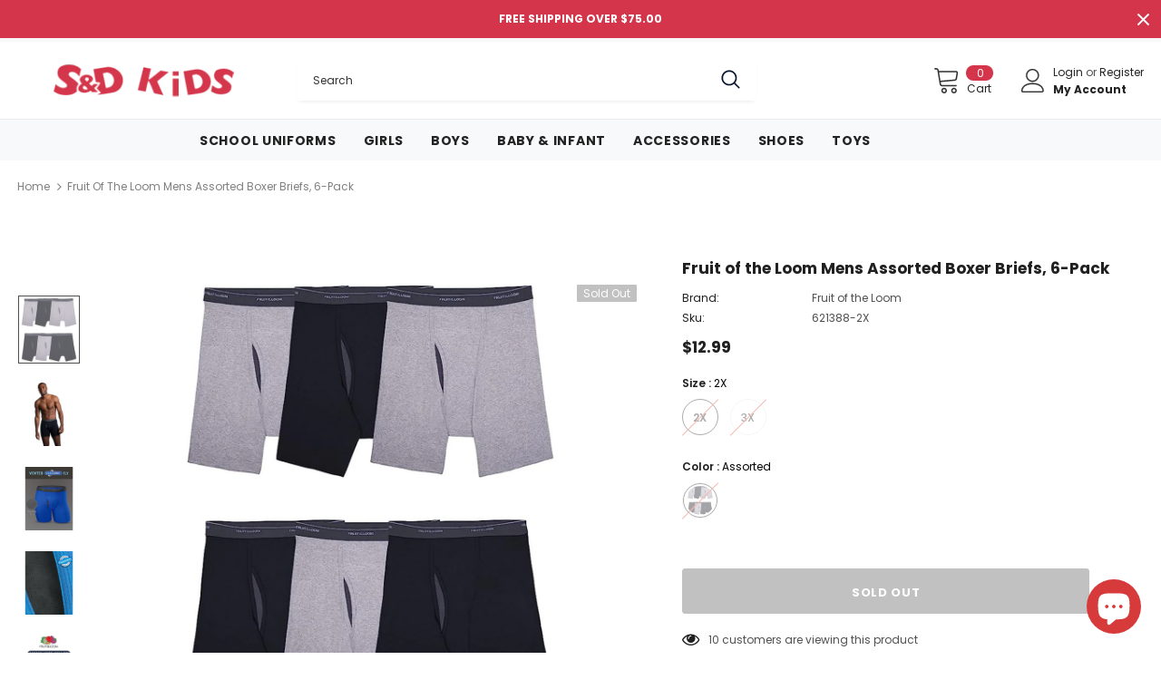

--- FILE ---
content_type: text/javascript; charset=utf-8
request_url: https://www.sndkids.com/products/fruit-of-the-loom-mens-assorted-boxer-briefs-6-pack-297882.js
body_size: 797
content:
{"id":8315892105445,"title":"Fruit of the Loom Mens Assorted Boxer Briefs, 6-Pack","handle":"fruit-of-the-loom-mens-assorted-boxer-briefs-6-pack-297882","description":"\u003cp\u003eFruit of the Loom cooling men's boxer briefs take your favorite everyday underwear to the next level. With no-ride up legs and strategically placed breathable mesh, our cooling boxer briefs will keep you cool and comfortable all day.\u003c\/p\u003e\u003cul\u003e\n\u003cli\u003eFruit of the Loom Mens Assorted Boxer Briefs, 6-Pack\u003c\/li\u003e\n\u003cli\u003eTag-Free Boxer Briefs with No-Ride-Up Legs\u003c\/li\u003e\n\u003cli\u003eThis is an Assorted Color Pack.\u003c\/li\u003e\n\u003cli\u003e100% Cotton; Heather Colors: 90% Cotton, 10% Polyester\u003c\/li\u003e\n\u003cli\u003eMachine wash\u003c\/li\u003e\n\u003cli\u003eStyle: 6BL76XE\u003c\/li\u003e\n\u003c\/ul\u003e","published_at":"2023-07-19T15:58:43-04:00","created_at":"2023-07-19T15:58:44-04:00","vendor":"Fruit of the Loom","type":"Mens Basic","tags":["Basics","Clothing","Mens"],"price":1299,"price_min":1299,"price_max":1299,"available":false,"price_varies":false,"compare_at_price":null,"compare_at_price_min":0,"compare_at_price_max":0,"compare_at_price_varies":false,"variants":[{"id":44152596398309,"title":"2X \/ Assorted","option1":"2X","option2":"Assorted","option3":null,"sku":"621388-2X","requires_shipping":true,"taxable":true,"featured_image":{"id":40111804448997,"product_id":8315892105445,"position":1,"created_at":"2023-07-19T15:58:44-04:00","updated_at":"2023-07-19T15:58:44-04:00","alt":"Fruit of the Loom Mens Assorted Boxer Briefs, 6-Pack","width":1000,"height":1000,"src":"https:\/\/cdn.shopify.com\/s\/files\/1\/0074\/8712\/7609\/products\/fine_ASRTD_297882-621388.jpg?v=1689796724","variant_ids":[44152596398309,44152596431077]},"available":false,"name":"Fruit of the Loom Mens Assorted Boxer Briefs, 6-Pack - 2X \/ Assorted","public_title":"2X \/ Assorted","options":["2X","Assorted"],"price":1299,"weight":544,"compare_at_price":null,"inventory_management":"shopify","barcode":"194422024246","featured_media":{"alt":"Fruit of the Loom Mens Assorted Boxer Briefs, 6-Pack","id":32744548335845,"position":1,"preview_image":{"aspect_ratio":1.0,"height":1000,"width":1000,"src":"https:\/\/cdn.shopify.com\/s\/files\/1\/0074\/8712\/7609\/products\/fine_ASRTD_297882-621388.jpg?v=1689796724"}},"requires_selling_plan":false,"selling_plan_allocations":[]},{"id":44152596431077,"title":"3X \/ Assorted","option1":"3X","option2":"Assorted","option3":null,"sku":"621389-3X","requires_shipping":true,"taxable":true,"featured_image":{"id":40111804448997,"product_id":8315892105445,"position":1,"created_at":"2023-07-19T15:58:44-04:00","updated_at":"2023-07-19T15:58:44-04:00","alt":"Fruit of the Loom Mens Assorted Boxer Briefs, 6-Pack","width":1000,"height":1000,"src":"https:\/\/cdn.shopify.com\/s\/files\/1\/0074\/8712\/7609\/products\/fine_ASRTD_297882-621388.jpg?v=1689796724","variant_ids":[44152596398309,44152596431077]},"available":false,"name":"Fruit of the Loom Mens Assorted Boxer Briefs, 6-Pack - 3X \/ Assorted","public_title":"3X \/ Assorted","options":["3X","Assorted"],"price":1299,"weight":544,"compare_at_price":null,"inventory_management":"shopify","barcode":"194422024239","featured_media":{"alt":"Fruit of the Loom Mens Assorted Boxer Briefs, 6-Pack","id":32744548335845,"position":1,"preview_image":{"aspect_ratio":1.0,"height":1000,"width":1000,"src":"https:\/\/cdn.shopify.com\/s\/files\/1\/0074\/8712\/7609\/products\/fine_ASRTD_297882-621388.jpg?v=1689796724"}},"requires_selling_plan":false,"selling_plan_allocations":[]}],"images":["\/\/cdn.shopify.com\/s\/files\/1\/0074\/8712\/7609\/products\/fine_ASRTD_297882-621388.jpg?v=1689796724","\/\/cdn.shopify.com\/s\/files\/1\/0074\/8712\/7609\/files\/621388_ALT.jpg?v=1689796739","\/\/cdn.shopify.com\/s\/files\/1\/0074\/8712\/7609\/files\/621388_ALT2.jpg?v=1689796738","\/\/cdn.shopify.com\/s\/files\/1\/0074\/8712\/7609\/files\/621388_ALT3.jpg?v=1689796739","\/\/cdn.shopify.com\/s\/files\/1\/0074\/8712\/7609\/files\/621388_ALT4.jpg?v=1689796739"],"featured_image":"\/\/cdn.shopify.com\/s\/files\/1\/0074\/8712\/7609\/products\/fine_ASRTD_297882-621388.jpg?v=1689796724","options":[{"name":"Size","position":1,"values":["2X","3X"]},{"name":"Color","position":2,"values":["Assorted"]}],"url":"\/products\/fruit-of-the-loom-mens-assorted-boxer-briefs-6-pack-297882","media":[{"alt":"Fruit of the Loom Mens Assorted Boxer Briefs, 6-Pack","id":32744548335845,"position":1,"preview_image":{"aspect_ratio":1.0,"height":1000,"width":1000,"src":"https:\/\/cdn.shopify.com\/s\/files\/1\/0074\/8712\/7609\/products\/fine_ASRTD_297882-621388.jpg?v=1689796724"},"aspect_ratio":1.0,"height":1000,"media_type":"image","src":"https:\/\/cdn.shopify.com\/s\/files\/1\/0074\/8712\/7609\/products\/fine_ASRTD_297882-621388.jpg?v=1689796724","width":1000},{"alt":null,"id":32744548565221,"position":2,"preview_image":{"aspect_ratio":1.0,"height":1500,"width":1500,"src":"https:\/\/cdn.shopify.com\/s\/files\/1\/0074\/8712\/7609\/files\/621388_ALT.jpg?v=1689796739"},"aspect_ratio":1.0,"height":1500,"media_type":"image","src":"https:\/\/cdn.shopify.com\/s\/files\/1\/0074\/8712\/7609\/files\/621388_ALT.jpg?v=1689796739","width":1500},{"alt":null,"id":32744548597989,"position":3,"preview_image":{"aspect_ratio":1.0,"height":1500,"width":1500,"src":"https:\/\/cdn.shopify.com\/s\/files\/1\/0074\/8712\/7609\/files\/621388_ALT2.jpg?v=1689796738"},"aspect_ratio":1.0,"height":1500,"media_type":"image","src":"https:\/\/cdn.shopify.com\/s\/files\/1\/0074\/8712\/7609\/files\/621388_ALT2.jpg?v=1689796738","width":1500},{"alt":null,"id":32744548630757,"position":4,"preview_image":{"aspect_ratio":1.0,"height":1500,"width":1500,"src":"https:\/\/cdn.shopify.com\/s\/files\/1\/0074\/8712\/7609\/files\/621388_ALT3.jpg?v=1689796739"},"aspect_ratio":1.0,"height":1500,"media_type":"image","src":"https:\/\/cdn.shopify.com\/s\/files\/1\/0074\/8712\/7609\/files\/621388_ALT3.jpg?v=1689796739","width":1500},{"alt":null,"id":32744548663525,"position":5,"preview_image":{"aspect_ratio":1.0,"height":1500,"width":1500,"src":"https:\/\/cdn.shopify.com\/s\/files\/1\/0074\/8712\/7609\/files\/621388_ALT4.jpg?v=1689796739"},"aspect_ratio":1.0,"height":1500,"media_type":"image","src":"https:\/\/cdn.shopify.com\/s\/files\/1\/0074\/8712\/7609\/files\/621388_ALT4.jpg?v=1689796739","width":1500}],"requires_selling_plan":false,"selling_plan_groups":[]}

--- FILE ---
content_type: text/plain; charset=utf-8
request_url: https://events.getsitectrl.com/api/v1/events?query=variant%3D44152596398309
body_size: 558
content:
{"id":"66f0cef2a474c5a8","user_id":"66f0cef2a4bd0dc5","time":1768507034257,"token":"1768507034.e4b80ae355e30812ee2a522926a38b74.473d78c417d5b631460096cc3b5f579a","geo":{"ip":"3.144.171.229","geopath":"147015:147763:220321:","geoname_id":4509177,"longitude":-83.0061,"latitude":39.9625,"postal_code":"43215","city":"Columbus","region":"Ohio","state_code":"OH","country":"United States","country_code":"US","timezone":"America/New_York"},"ua":{"platform":"Desktop","os":"Mac OS","os_family":"Mac OS X","os_version":"10.15.7","browser":"Other","browser_family":"ClaudeBot","browser_version":"1.0","device":"Spider","device_brand":"Spider","device_model":"Desktop"},"utm":{}}